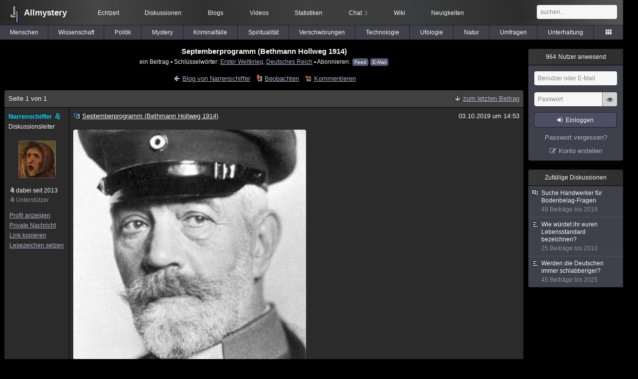

--- FILE ---
content_type: text/html; charset=utf-8
request_url: https://www.allmystery.de/themen/uc163406
body_size: 6184
content:
<!DOCTYPE html>
<html lang="de" class="desktop am" data-ts="1769340250">
<head>
<title>Septemberprogramm (Bethmann Hollweg 1914) - Allmystery</title>
<meta name="keywords" content="Erster Weltkrieg, Deutsches Reich">
<meta name="description" content="Der deutsche Reichskanzler Theobald von Bethmann Hollweg formulierte am 9. September 1914 die deutschen Kriegsziele wie folgt (im Wortlaut):  Sicherung des Deut...">
<meta name="robots" content="index, follow">
<meta name="theme-color" content="#2b2b2b">
<link rel="preload" href="/static/allmystery22577.min.js" as="script">
<link rel="preload" href="/static/fonts/am-icons10925.woff2" as="font" type="font/woff2" crossorigin="anonymous">
<link rel="apple-touch-icon" href="/static/images/apple-touch-icon.png">
<link rel="shortcut icon" href="/static/favicon.ico" type="image/ico">
<link rel="alternate" href="android-app://de.allnetwork.allmystery/https/www.allmystery.de/themen/uc163406">
<link rel="alternate" href="ios-app://475738179/https/www.allmystery.de/themen/uc163406">
<link rel="search" type="application/opensearchdescription+xml" href="/static/opensearch.xml">
<link rel="alternate" type="application/atom+xml" title="Diskussion als Feed" href="/themen/rss/163406">
<link rel="canonical" href="https://www.allmystery.de/themen/uc163406">
<link rel="stylesheet" href="/static/allmystery22577.min.css" type="text/css">
</head>

<body class="page fl quicksearch bookmarks thread">
<header>
<div class="header">
<div id="allmystery">
<a class="heart" href="/">
<img src="/static/images/heartbeat.gif" alt="Allmystery">
</a>
<a class="attitel allmy" href="//www.allmystery.de">Allmystery</a>
</div>

<div class="topnav">
<a href="/ena/">Echtzeit</a>
<a class="hideOnMobile" href="/themen/">Diskussionen</a>
<a href="/blogs/">Blogs</a>
<a href="/videos/">Videos</a>
<a href="/stats/">Statistiken</a>
<a title="3 Mitglieder im Chat" href="/chat/" class="chat_link">Chat<span class="chat_count nice-info">3</span></a>
<a href="/wiki/">Wiki</a>
<a href="/ng/first_unread_post?thread=171758">Neuigkeiten</a>
</div>

<a class="btn btn-small mobileOnly icon-down-1 mobileCategories" href="#"><span class="hideOnTablet">Allmystery</span><span class="tabletOnly">Navigation</span></a>

<div class="mobileOnly mobileLinks">
<a href="#" class="btn btn-icon-only icon-search showSearch">Suche</a>
<a href="/ng/threads_bookmarked" class="btn btn-icon-only icon-bookmark showBookmarks">Beobachtet</a>
<a href="#" class="btn btn-icon-only icon-user showSideNav sno">Konto</a>
</div>

<form class="sufu" action="/ng/search" method="get">
<input type="text" autocomplete="off" name="query" placeholder="suchen...">
</form>


</div>
<div class="tabnav">
<a href="/themen/mg" id="nav-mg" class="tab">Menschen</a>
<a href="/themen/gw" id="nav-gw" class="tab">Wissenschaft</a>
<a href="/themen/pr" id="nav-pr" class="tab">Politik</a>
<a href="/themen/mt" id="nav-mt" class="tab">Mystery</a>
<a href="/themen/km" id="nav-km" class="tab">Kriminalfälle</a>
<a href="/themen/rs" id="nav-rs" class="tab">Spiritualität</a>
<a href="/themen/gg" id="nav-gg" class="tab">Verschwörungen</a>
<a href="/themen/it" id="nav-it" class="tab">Technologie</a>
<a href="/themen/uf" id="nav-uf" class="tab">Ufologie</a>
<a href="/themen/tp" id="nav-tp" class="tab">Natur</a>
<a href="/themen/vo" id="nav-vo" class="tab">Umfragen</a>
<a href="/themen/uh" id="nav-uh" class="tab">Unterhaltung</a>
<a href="#" id="tabnav-all-opener" class="icon-categories"></a>
</div>
<div class="tabnav-all">
<div>weitere Rubriken</div>
<a class="tab" id="nav-ph" href="#" data-loc="/themen/ph">Philosophie</a><a class="tab" id="nav-tr" href="#" data-loc="/themen/tr">Träume</a><a class="tab" id="nav-ue" href="#" data-loc="/themen/ue">Orte</a><a class="tab" id="nav-ma" href="#" data-loc="/themen/ma">Esoterik</a><a class="tab" id="nav-lt" href="#" data-loc="/themen/lt">Literatur</a><a class="tab" id="nav-as" href="#" data-loc="/themen/as">Astronomie</a><a class="tab" id="nav-cp" href="#" data-loc="/themen/cp">Helpdesk</a><a class="tab" id="nav-np" href="#" data-loc="/themen/np">Gruppen</a><a class="tab" id="nav-gm" href="#" data-loc="/themen/gm">Gaming</a><a class="tab" id="nav-ff" href="#" data-loc="/themen/ff">Filme</a><a class="tab" id="nav-mu" href="#" data-loc="/themen/mu">Musik</a><a class="tab" id="nav-cl" href="#" data-loc="/themen/cl">Clash</a><a class="tab" id="nav-hc" href="#" data-loc="/themen/hc">Verbesserungen</a><a class="tab" id="nav-am" href="#" data-loc="/themen/am">Allmystery</a><a class="tab" id="nav-en" href="#" data-loc="/themen/en">English</a><div>Diskussions-Übersichten</div>
<a class="tab" id="nav-visited" href="#" data-loc="/ng/threads_visited">Besucht</a><a class="tab" id="nav-part" href="#" data-loc="/ng/threads_posted">Teilgenommen</a><a class="tab" id="nav-all" href="#" data-loc="/themen/">Alle</a><a class="tab" id="nav-new" href="#" data-loc="/themen/neue">Neue</a><a class="tab" id="nav-closed" href="#" data-loc="/themen/geschlossen">Geschlossen</a><a class="tab" id="nav-exc" href="#" data-loc="/themen/lesenswert">Lesenswert</a><a class="tab" id="nav-tags" href="#" data-loc="/tags/">Schlüsselwörter</a><div class="icon-move hideOnMobile">Schiebe oft benutzte Tabs in die Navigationsleiste (<a href="#" class="reset-nav">zurücksetzen</a>).</div>
<div class="icon-move hideOnDesktop"><a href="#" class="reset-nav">zurücksetzen</a></div>

</div>
</header>

<div class="main-holder">

<div id="sftarget" class="main sno">






<h1>Septemberprogramm (Bethmann Hollweg 1914)</h1>

<div class="threadInfo">
ein Beitrag<span class="hideOnMobile"> ▪ Schlüsselwörter:
<a href="/tags/Erster%20Weltkrieg">Erster Weltkrieg</a>, <a href="/tags/Deutsches%20Reich">Deutsches Reich</a> ▪ Abonnieren: <a class="rss" type="application/atom+xml" href="/themen/rss/163406">Feed</a> <a class="rss" href="javascript:void(0)" onclick="javascript:$('#subscr-mail').toggle()">E-Mail</a>
</span>
</div>
<form action="/ng/thread_subscribers" method="post" id="subscr-mail" class="in api centered thread-end-observe" style="margin-top: 15px; display: none"><input type="hidden" name="thread" value="163406"><input type="hidden" name="subscribe" value="1"><p>Bleib auf dem Laufenden und erhalte neue Beiträge in dieser Diskussion per E-Mail.</p><div class="api-message"></div><input type="text" name="email" placeholder="Deine E-Mail-Adresse" value=""><button class="btn icon-mail" type="submit">Diskussion abonnieren</button></form>




<div class="threadHeaderLinks"><a href="/blogs/Narrenschiffer" class="icon-left icon-bordered">Blog von Narrenschiffer<a class="icon-thread thread-bookmark" href="/ng/register?req=mdis">Beobachten</a><a href="/themen/uc163406#endOfThread" class="icon-thread thread-reply" onclick="setTimeout(function() { $('.add-new-post').trigger('focus') }, 100)">Kommentieren</a></div>












<div class="posts">


<div class="paginator">Seite 1 von 1<div class="paginatorLinks"><a class="page_last icon-down icon-bordered" href="/themen/uc163406#id27935230">zum letzten Beitrag</a></div></div>


<div class="post" data-id="27935230" data-username="Narrenschiffer" id="id27935230">
<div class="finfo">
<a href="/themen/uc163406#id27935230" class="nu" style="color:#00d7ff">Narrenschiffer<span class="allmy-supporter icon-miniallmy"></span></a>
<small>Diskussionsleiter</small><br><a class="avatar" href="/mitglieder/Narrenschiffer"><img src="/static/th/users/user_142444_72254252480a.jpg" alt="Profil von Narrenschiffer"></a>
<div class="finfo_user">
<span class="icon-miniallmy">dabei seit 2013</span><a href="/ng/supporter?ref=thread" class="icon-miniallmy insider">Unterstützer</a>
</div>
<br><a class="finfo_func" href="/mitglieder/Narrenschiffer">Profil anzeigen</a>
<br><a class="finfo_func" href="javascript:pn('Narrenschiffer')">Private Nachricht</a>
<br><a class="finfo_func clink" href="/themen/uc163406#id27935230" data-text="https://www.allmystery.de/themen/uc163406#id27935230">Link kopieren</a>
<br><a href="#" class="finfo_func add-bookmark">Lesezeichen setzen</a>
<br><br>
</div>
<div class="fbeitrag">
<h2 class="PostHead icon-thread  thread-blog">Septemberprogramm (Bethmann Hollweg 1914)</h2>
<span class="date" id="date_27935230" title="03.10.2019 14:53:03">
03.10.2019 um 14:53</span><br>
<div class="post-content"><img class="bild" src="/i/up_84a43e976780cffc_theobald-von-bethmann-hollweg.jpeg" alt="84a43e976780cffc theobald-von-bethmann-hollweg" width="467" height="461"><br><font size="1">Theobald von Bethmann Hollweg. Foto: Public Domain</font><br><br>Der deutsche Reichskanzler Theobald von Bethmann Hollweg formulierte am 9. September 1914 die deutschen Kriegsziele wie folgt (im Wortlaut):<blockquote><b>I. Das allgemeine Ziel des Krieges.</b><br><br>Sicherung des Deutschen Reiches nach West und Ost auf erdenkliche Zeit. Zu diesem Zweck muß Frankreich so geschwächt werden, dass es als Großmacht nicht neu erstehen kann, Rußland von der deutschen Grenze nach Möglichkeit abgedrängt und seine Herrschaft über die nichtrussischen Vasallenvölker gebrochen werden.<br><br><br><b>II. Ziele des Krieges im einzelnen.</b><br><br>1. <b>Frankreich</b>. Von den militärischen Stellen zu beurteilen, ob die Abtretung von Belfort, des Westabhangs der Vogesen, die Schleifung der Festungen und die Abtretung des Küstenstrichs von Dünkirchen bis Boulogne zu fordern ist. In jedem Falle abzutreten, weil für die Erzgewinnung unserer Industrie nötig, das Erzbecken von Briey.<br><br>Ferner eine in Raten zahlbare Kriegsentschädigung; sie muß so hoch sein, dass Frankreich nicht imstande ist, in den nächsten fünfzehn bis zwanzig Jahren erhebliche Mittel für Rüstung anzuwenden.<br><br>Des weiteren: ein Handelsvertrag, der Frankreich in wirtschaftliche Abhängigkeit von Deutschland bringt, es zu unserem Exportland macht, und es ermöglicht, den englischen Handel in Frankreich auszuschalten. Dieser Handelsvertrag muß uns finanzielle und industrielle Bewegungsfreiheit in Frankreich schaffen - so, dass deutsche Unternehmungen nicht mehr anders als französische behandelt werden können.<br><br>2. <b>Belgien</b>. Angliederung von Lüttich und Verviers an Preußen, eines Grenzstriches der Provinz Luxemburg an Luxemburg.<br><br>Zweifelhaft bleibt, ob Antwerpen mit einer Verbindung nach Lüttich gleichfalls zu annektieren ist.<br><br>Gleichviel, jedenfalls muß Belgien, wenn es auch als Staat äußerlich bestehen bleibt, zu einem Vasallenstaat herabsinken, in etwa militärisch wichtigen Hafenplätzen ein Besatzungsrecht zugestehen, seine Küste militärisch zur Verfügung stellen, wirtschaftlich zu einer deutschen Provinz werden. Bei einer solchen Lösung, die die Vorteile der Annexion, nicht aber ihre innerpolitisch nicht zu beseitigenden Nachteile hat, kann franz. Flandern mit Dünkirchen, Calais und Boulogne, mit großenteils flämischer Bevölkerung diesem unveränderten Belgien ohne Gefahr angegliedert werden. Den militärischen Wert dieser Position England gegenüber werden die zuständigen Stellen zu beurteilen haben.<br><br>3. <b>Luxemburg</b>. Wird deutscher Bundesstaat und erhält einen Streifen aus der jetzt belgischen Provinz Luxemburg und eventuell die Ecke von Longwy.<br><br>4. Es ist zu erreichen die Gründung eines mitteleuropäischen Wirtschaftsverbandes durch gemeinsame Zollabmachungen, unter Einschluß von Frankreich, Belgien, Holland, Dänemark, Österreich-Ungarn, Polen und eventuell Italien, Schweden und Norwegen. Dieser Verband, wohl ohne gemeinsame konstitutionelle Spitze, unter äußerlicher Gleichberechtigung seiner Mitglieder, aber tatsächlich unter deutscher Führung, muß die wirtschaftliche Vorherrschaft Deutschlands über Mitteleuropa stabilisieren.<br><br>5. <b>Die Frage der kolonialen Erwerbungen</b>, unter denen in erster Linie die Schaffung eines zusammenhängenden mittelafrikanischen Kolonialreichs anzustreben ist, desgleichen die Rußland gegenüber zu erreichenden Ziele werden später geprüft.<br><br>Als Grundlage der mit Frankreich und Belgien zu treffenden wirtschaftlichen Abmachungen ist eine kurze provisorische, für einen eventuellen Präliminarfrieden geeignete Formel zu finden.<br><br>6. <b>Holland</b>. Es wird zu erwägen sein, durch welche Mittel und Maßnahmen Holland in ein engeres Verhältnis zu dem Deutschen Reich gebracht wer- den kann. Dies engere Verhältnis müßte bei der Eigenart der Holländer von jedem Gefühl des Zwanges für sie frei fein, an dem Gang des holländischen Leben nichts ändern, ihnen auch keine veränderten militärischen Pflichten bringen, Holland also äußerlich unabhängig belassen, innerlich aber in Abhängigkeit von uns bringen. Vielleicht ein die Kolonien einschließendes Schutz- und Trutzbündnis, jedenfalls enger Zollanschluß, eventuell die Abtretung von Antwerpen an Holland gegen das Zugeständnis eines deutschen Besatzungsrechtes für das befestigte Antwerpen wie für die Scheldemündung wäre zu erwägen.</blockquote><font size="1">Quelle: Fischer, Fritz (2013): Griff nach der Weltmacht. Die Kriegszielpolitik des kaiserlichen Deutschland 1914/18 (Erstausgabe 1961). Düsseldorf: Droste, S. 99-100.<br>Online auf einer bei archive.org archivierten Seite des <a rel="nofollow noopener" class="gotoext" href="https://web.archive.org/web/20140818233046/http://www.dhm.de/lemo/html/dokumente/hollweg/" target="_blank">Deutschen Historischen Museums</a></font><br><br></div>
<br></div> <span class="post_links"><a href="#id27935230" onclick="melden('27935230')">melden</a></span>
</div>

<div class="paginator paginatorLast"><label class="post_notification" title="Akustische Benachrichtigung bei neuen Beiträgen"><input type="checkbox" id="check_post_notification"><span class="icon-bell icon-bordered"></span></label><label class="posts_autoload" title="Neue Beiträge sofort anzeigen anstatt nur darauf hinzuweisen"><input type="checkbox" id="check_posts_autoload"><span class="icon-thread thread-new-posts"></span></label>


<span id="realtime_writers" style="display:none">Gerade schreibt: <span id="realtime_writers_content"></span></span>

</div>


</div>

<div id="endOfThread"></div><br clear="all">





<div class="hide-on-compose"><div class="in centered thread-end-participate"><a href="/ng/register?req=create_post" class="btn icon-edit thread-compose">neuen Beitrag verfassen</a></div></div>






</div>

<div class="infoleiste sno">
<div class="infoholder">




<div class="mcell-box">
<a class="mcell" href="/stats/"><span class="m_count aside-ucount odometer">964</span> Nutzer anwesend</a>
<div class="mcell_inhalt">
<form method="post" action="/ng/login" class="api" data-success="reload" data-cookie-check="true">
<div class="api-message"></div>
<input type="text" name="user" placeholder="Benutzer oder E-Mail" class="no_at_complete" autocomplete="username">
<div class="Password-Holder"><input name="password" type="password" placeholder="Passwort" autocomplete="current-password"><a href="#" class="icon-eye toggle-password" title="Passwort anzeigen" tabindex="-1"></a></div>
<button class="btn btn-small icon-login" data-type="submit">Einloggen</button>
</form>
<a class="aside-register" href="/reset" title="Passwort vergessen?" tabindex="-1">Passwort vergessen?</a>
<a class="icon-edit aside-register" href="/register/">Konto erstellen</a>
</div>
</div>



<div class="mcell-box">
<div class="mcell">Zufällige Diskussionen</div>
<div class="mcell_inhalt unread-bookmarks">
<a href="/themen/cp136783" data-log="rel-136783"><i class="icon-thread"></i>Suche Handwerker für Bodenbelag-Fragen<div class="related-thread-ts">49 Beiträge bis 2019</div></a>
<a href="/themen/vo68100" data-log="rel-68100"><i class="icon-thread thread-voting"></i>Wie würdet ihr euren Lebensstandard bezeichnen?<div class="related-thread-ts">25 Beiträge bis 2010</div></a>
<a href="/themen/vo172735" data-log="rel-172735"><i class="icon-thread thread-voting"></i>Werden die Deutschen immer schlabberiger?<div class="related-thread-ts">45 Beiträge bis 2025</div></a>

</div>
</div>




</div>
</div>

</div>

<div class="footer">
<a href="/static/impressum/">Impressum &amp; Datenschutz</a> | <a href="/static/regeln/">Regeln</a><span class="hideOnMobile"> | <a href="/ng/switch_site?mobile=1">Mobil-Version</a><a href="#" onclick="$(window).scrollTop(0); return false" class="ToTop icon-up"></a></span><span class="hideOnDesktop"> | <a href="/ng/switch_site?desktop=1">Desktop-Version</a></span>
</div>

<script>allmystery.data = {"category":"uc","threadID":163406,"url":"\/themen\/uc163406","lastPostID":27935230,"lastPage":0,"page":0}</script>

<script src="/static/allmystery22577.min.js"></script>


<div id="cmp-container"></div>
</body>
</html>
